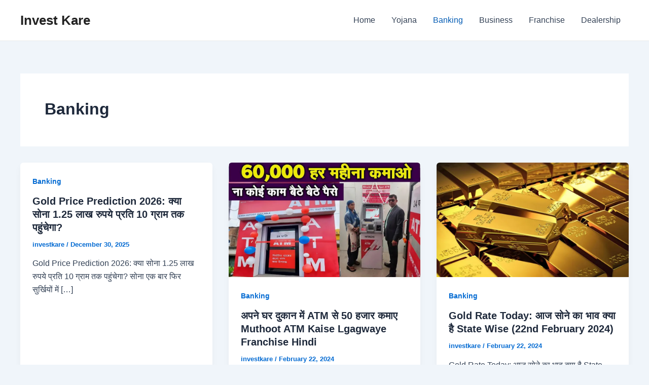

--- FILE ---
content_type: text/html; charset=UTF-8
request_url: https://www.investkare.com/category/banking/
body_size: 10053
content:
<!DOCTYPE html><html lang="en-US"><head><meta charset="UTF-8"><link data-optimized="2" rel="stylesheet" href="https://www.investkare.com/wp-content/litespeed/css/fcf3ebc16936c31cf9fb9aca42d3c703.css?ver=7c259" /><meta name="viewport" content="width=device-width, initial-scale=1"><link rel="profile" href="https://gmpg.org/xfn/11"><meta name='robots' content='index, follow, max-image-preview:large, max-snippet:-1, max-video-preview:-1' /><title>Banking Archives - Invest Kare</title><link rel="canonical" href="https://www.investkare.com/category/banking/" /><link rel="next" href="https://www.investkare.com/category/banking/page/2/" /><meta property="og:locale" content="en_US" /><meta property="og:type" content="article" /><meta property="og:title" content="Banking Archives - Invest Kare" /><meta property="og:url" content="https://www.investkare.com/category/banking/" /><meta property="og:site_name" content="Invest Kare" /><meta name="twitter:card" content="summary_large_image" /> <script type="application/ld+json" class="yoast-schema-graph">{"@context":"https://schema.org","@graph":[{"@type":"CollectionPage","@id":"https://www.investkare.com/category/banking/","url":"https://www.investkare.com/category/banking/","name":"Banking Archives - Invest Kare","isPartOf":{"@id":"https://www.investkare.com/#website"},"breadcrumb":{"@id":"https://www.investkare.com/category/banking/#breadcrumb"},"inLanguage":"en-US"},{"@type":"BreadcrumbList","@id":"https://www.investkare.com/category/banking/#breadcrumb","itemListElement":[{"@type":"ListItem","position":1,"name":"Home","item":"https://www.investkare.com/"},{"@type":"ListItem","position":2,"name":"Banking"}]},{"@type":"WebSite","@id":"https://www.investkare.com/#website","url":"https://www.investkare.com/","name":"Invest Kare","description":"Stocks Loan Insurance Business","potentialAction":[{"@type":"SearchAction","target":{"@type":"EntryPoint","urlTemplate":"https://www.investkare.com/?s={search_term_string}"},"query-input":{"@type":"PropertyValueSpecification","valueRequired":true,"valueName":"search_term_string"}}],"inLanguage":"en-US"}]}</script> <link rel="amphtml" href="https://www.investkare.com/category/banking/amp/" /><meta name="generator" content="AMP for WP 1.1.2"/><link rel='dns-prefetch' href='//www.googletagmanager.com' /><link rel='dns-prefetch' href='//stats.wp.com' /><link rel='dns-prefetch' href='//pagead2.googlesyndication.com' /><link rel="alternate" type="application/rss+xml" title="Invest Kare &raquo; Feed" href="https://www.investkare.com/feed/" /><link rel="alternate" type="application/rss+xml" title="Invest Kare &raquo; Comments Feed" href="https://www.investkare.com/comments/feed/" /><link rel="alternate" type="application/rss+xml" title="Invest Kare &raquo; Banking Category Feed" href="https://www.investkare.com/category/banking/feed/" /><link rel="alternate" type="application/rss+xml" title="Invest Kare &raquo; Stories Feed" href="https://www.investkare.com/web-stories/feed/"> <script src="https://www.investkare.com/wp-includes/js/jquery/jquery.min.js?ver=3.7.1" id="jquery-core-js"></script> 
 <script src="https://www.googletagmanager.com/gtag/js?id=GT-WV8F8J8" id="google_gtagjs-js" defer data-deferred="1"></script> <script id="google_gtagjs-js-after" src="[data-uri]" defer></script> <link rel="https://api.w.org/" href="https://www.investkare.com/wp-json/" /><link rel="alternate" title="JSON" type="application/json" href="https://www.investkare.com/wp-json/wp/v2/categories/107" /><link rel="EditURI" type="application/rsd+xml" title="RSD" href="https://www.investkare.com/xmlrpc.php?rsd" /><meta name="generator" content="WordPress 6.9" /><meta name="generator" content="Site Kit by Google 1.171.0" /> <script src="//pagead2.googlesyndication.com/pagead/js/adsbygoogle.js"></script> <meta name="google-adsense-platform-account" content="ca-host-pub-2644536267352236"><meta name="google-adsense-platform-domain" content="sitekit.withgoogle.com"> <script async src="https://pagead2.googlesyndication.com/pagead/js/adsbygoogle.js?client=ca-pub-9478975327436396&amp;host=ca-host-pub-2644536267352236" crossorigin="anonymous"></script> </head><body itemtype='https://schema.org/Blog' itemscope='itemscope' class="archive category category-banking category-107 wp-theme-astra ast-desktop ast-separate-container ast-two-container ast-no-sidebar astra-4.8.10 ast-inherit-site-logo-transparent ast-hfb-header"><a
class="skip-link screen-reader-text"
href="#content"
title="Skip to content">
Skip to content</a><div
class="hfeed site" id="page"><header
class="site-header header-main-layout-1 ast-primary-menu-enabled ast-logo-title-inline ast-hide-custom-menu-mobile ast-builder-menu-toggle-icon ast-mobile-header-inline" id="masthead" itemtype="https://schema.org/WPHeader" itemscope="itemscope" itemid="#masthead"		><div id="ast-desktop-header" data-toggle-type="dropdown"><div class="ast-main-header-wrap main-header-bar-wrap "><div class="ast-primary-header-bar ast-primary-header main-header-bar site-header-focus-item" data-section="section-primary-header-builder"><div class="site-primary-header-wrap ast-builder-grid-row-container site-header-focus-item ast-container" data-section="section-primary-header-builder"><div class="ast-builder-grid-row ast-builder-grid-row-has-sides ast-builder-grid-row-no-center"><div class="site-header-primary-section-left site-header-section ast-flex site-header-section-left"><div class="ast-builder-layout-element ast-flex site-header-focus-item" data-section="title_tagline"><div
class="site-branding ast-site-identity" itemtype="https://schema.org/Organization" itemscope="itemscope"				><div class="ast-site-title-wrap">
<span class="site-title" itemprop="name">
<a href="https://www.investkare.com/" rel="home" itemprop="url" >
Invest Kare
</a>
</span></div></div></div></div><div class="site-header-primary-section-right site-header-section ast-flex ast-grid-right-section"><div class="ast-builder-menu-1 ast-builder-menu ast-flex ast-builder-menu-1-focus-item ast-builder-layout-element site-header-focus-item" data-section="section-hb-menu-1"><div class="ast-main-header-bar-alignment"><div class="main-header-bar-navigation"><nav class="site-navigation ast-flex-grow-1 navigation-accessibility site-header-focus-item" id="primary-site-navigation-desktop" aria-label="Site Navigation: 1" itemtype="https://schema.org/SiteNavigationElement" itemscope="itemscope"><div class="main-navigation ast-inline-flex"><ul id="ast-hf-menu-1" class="main-header-menu ast-menu-shadow ast-nav-menu ast-flex  submenu-with-border stack-on-mobile"><li id="menu-item-79799" class="menu-item menu-item-type-custom menu-item-object-custom menu-item-home menu-item-79799"><a href="https://www.investkare.com" class="menu-link">Home</a></li><li id="menu-item-79802" class="menu-item menu-item-type-taxonomy menu-item-object-category menu-item-79802"><a href="https://www.investkare.com/category/yojana/" class="menu-link">Yojana</a></li><li id="menu-item-79804" class="menu-item menu-item-type-taxonomy menu-item-object-category current-menu-item menu-item-79804"><a href="https://www.investkare.com/category/banking/" aria-current="page" class="menu-link">Banking</a></li><li id="menu-item-79800" class="menu-item menu-item-type-taxonomy menu-item-object-category menu-item-79800"><a href="https://www.investkare.com/category/business/" class="menu-link">Business</a></li><li id="menu-item-79801" class="menu-item menu-item-type-taxonomy menu-item-object-category menu-item-79801"><a href="https://www.investkare.com/category/franchise/" class="menu-link">Franchise</a></li><li id="menu-item-79803" class="menu-item menu-item-type-taxonomy menu-item-object-category menu-item-79803"><a href="https://www.investkare.com/category/dealership/" class="menu-link">Dealership</a></li></ul></div></nav></div></div></div></div></div></div></div></div></div><div id="ast-mobile-header" class="ast-mobile-header-wrap " data-type="dropdown"><div class="ast-main-header-wrap main-header-bar-wrap" ><div class="ast-primary-header-bar ast-primary-header main-header-bar site-primary-header-wrap site-header-focus-item ast-builder-grid-row-layout-default ast-builder-grid-row-tablet-layout-default ast-builder-grid-row-mobile-layout-default" data-section="section-primary-header-builder"><div class="ast-builder-grid-row ast-builder-grid-row-has-sides ast-builder-grid-row-no-center"><div class="site-header-primary-section-left site-header-section ast-flex site-header-section-left"><div class="ast-builder-layout-element ast-flex site-header-focus-item" data-section="title_tagline"><div
class="site-branding ast-site-identity" itemtype="https://schema.org/Organization" itemscope="itemscope"				><div class="ast-site-title-wrap">
<span class="site-title" itemprop="name">
<a href="https://www.investkare.com/" rel="home" itemprop="url" >
Invest Kare
</a>
</span></div></div></div></div><div class="site-header-primary-section-right site-header-section ast-flex ast-grid-right-section"><div class="ast-builder-layout-element ast-flex site-header-focus-item ast-header-search" data-section="section-header-search"><div class="ast-search-menu-icon slide-search" ><form role="search" method="get" class="search-form" action="https://www.investkare.com/">
<label for="search-field">
<span class="screen-reader-text">Search for:</span>
<input type="search" id="search-field" class="search-field"   placeholder="Search..." value="" name="s" tabindex="-1">
<button class="search-submit ast-search-submit" aria-label="Search Submit">
<span hidden>Search</span>
<i><span class="ast-icon icon-search"><svg xmlns="http://www.w3.org/2000/svg" xmlns:xlink="http://www.w3.org/1999/xlink" version="1.1" x="0px" y="0px" viewBox="-893 477 142 142" enable-background="new -888 480 142 142" xml:space="preserve">
<path d="M-787.4,568.7h-6.3l-2.4-2.4c7.9-8.7,12.6-20.5,12.6-33.1c0-28.4-22.9-51.3-51.3-51.3  c-28.4,0-51.3,22.9-51.3,51.3c0,28.4,22.9,51.3,51.3,51.3c12.6,0,24.4-4.7,33.1-12.6l2.4,2.4v6.3l39.4,39.4l11.8-11.8L-787.4,568.7  L-787.4,568.7z M-834.7,568.7c-19.7,0-35.5-15.8-35.5-35.5c0-19.7,15.8-35.5,35.5-35.5c19.7,0,35.5,15.8,35.5,35.5  C-799.3,553-815,568.7-834.7,568.7L-834.7,568.7z"/>
</svg></span></i>
</button>
</label></form><div class="ast-search-icon">
<a class="slide-search astra-search-icon" aria-label="Search icon link" href="#">
<span class="screen-reader-text">Search</span>
<span class="ast-icon icon-search"><svg xmlns="http://www.w3.org/2000/svg" xmlns:xlink="http://www.w3.org/1999/xlink" version="1.1" x="0px" y="0px" viewBox="-893 477 142 142" enable-background="new -888 480 142 142" xml:space="preserve">
<path d="M-787.4,568.7h-6.3l-2.4-2.4c7.9-8.7,12.6-20.5,12.6-33.1c0-28.4-22.9-51.3-51.3-51.3  c-28.4,0-51.3,22.9-51.3,51.3c0,28.4,22.9,51.3,51.3,51.3c12.6,0,24.4-4.7,33.1-12.6l2.4,2.4v6.3l39.4,39.4l11.8-11.8L-787.4,568.7  L-787.4,568.7z M-834.7,568.7c-19.7,0-35.5-15.8-35.5-35.5c0-19.7,15.8-35.5,35.5-35.5c19.7,0,35.5,15.8,35.5,35.5  C-799.3,553-815,568.7-834.7,568.7L-834.7,568.7z"/>
</svg></span>				</a></div></div></div><div class="ast-builder-layout-element ast-flex site-header-focus-item" data-section="section-header-mobile-trigger"><div class="ast-button-wrap">
<button type="button" class="menu-toggle main-header-menu-toggle ast-mobile-menu-trigger-minimal"   aria-expanded="false">
<span class="screen-reader-text">Main Menu</span>
<span class="mobile-menu-toggle-icon">
<span aria-hidden="true" class="ahfb-svg-iconset ast-inline-flex svg-baseline"><svg class='ast-mobile-svg ast-menu-svg' fill='currentColor' version='1.1' xmlns='http://www.w3.org/2000/svg' width='24' height='24' viewBox='0 0 24 24'><path d='M3 13h18c0.552 0 1-0.448 1-1s-0.448-1-1-1h-18c-0.552 0-1 0.448-1 1s0.448 1 1 1zM3 7h18c0.552 0 1-0.448 1-1s-0.448-1-1-1h-18c-0.552 0-1 0.448-1 1s0.448 1 1 1zM3 19h18c0.552 0 1-0.448 1-1s-0.448-1-1-1h-18c-0.552 0-1 0.448-1 1s0.448 1 1 1z'></path></svg></span><span aria-hidden="true" class="ahfb-svg-iconset ast-inline-flex svg-baseline"><svg class='ast-mobile-svg ast-close-svg' fill='currentColor' version='1.1' xmlns='http://www.w3.org/2000/svg' width='24' height='24' viewBox='0 0 24 24'><path d='M5.293 6.707l5.293 5.293-5.293 5.293c-0.391 0.391-0.391 1.024 0 1.414s1.024 0.391 1.414 0l5.293-5.293 5.293 5.293c0.391 0.391 1.024 0.391 1.414 0s0.391-1.024 0-1.414l-5.293-5.293 5.293-5.293c0.391-0.391 0.391-1.024 0-1.414s-1.024-0.391-1.414 0l-5.293 5.293-5.293-5.293c-0.391-0.391-1.024-0.391-1.414 0s-0.391 1.024 0 1.414z'></path></svg></span>					</span>
</button></div></div></div></div></div></div><div class="ast-mobile-header-content content-align-flex-start "><div class="ast-builder-menu-mobile ast-builder-menu ast-builder-menu-mobile-focus-item ast-builder-layout-element site-header-focus-item" data-section="section-header-mobile-menu"><div class="ast-main-header-bar-alignment"><div class="main-header-bar-navigation"><nav class="site-navigation ast-flex-grow-1 navigation-accessibility site-header-focus-item" id="ast-mobile-site-navigation" aria-label="Site Navigation: 1" itemtype="https://schema.org/SiteNavigationElement" itemscope="itemscope"><div class="main-navigation"><ul id="ast-hf-mobile-menu" class="main-header-menu ast-nav-menu ast-flex  submenu-with-border astra-menu-animation-fade  stack-on-mobile"><li class="menu-item menu-item-type-custom menu-item-object-custom menu-item-home menu-item-79799"><a href="https://www.investkare.com" class="menu-link">Home</a></li><li class="menu-item menu-item-type-taxonomy menu-item-object-category menu-item-79802"><a href="https://www.investkare.com/category/yojana/" class="menu-link">Yojana</a></li><li class="menu-item menu-item-type-taxonomy menu-item-object-category current-menu-item menu-item-79804"><a href="https://www.investkare.com/category/banking/" aria-current="page" class="menu-link">Banking</a></li><li class="menu-item menu-item-type-taxonomy menu-item-object-category menu-item-79800"><a href="https://www.investkare.com/category/business/" class="menu-link">Business</a></li><li class="menu-item menu-item-type-taxonomy menu-item-object-category menu-item-79801"><a href="https://www.investkare.com/category/franchise/" class="menu-link">Franchise</a></li><li class="menu-item menu-item-type-taxonomy menu-item-object-category menu-item-79803"><a href="https://www.investkare.com/category/dealership/" class="menu-link">Dealership</a></li></ul></div></nav></div></div></div></div></div></header><div id="content" class="site-content"><div class="ast-container"><div id="primary" class="content-area primary ast-grid-3 ast-blog-layout-4-grid"><section class="ast-archive-description"><h1 class="page-title ast-archive-title">Banking</h1></section><main id="main" class="site-main"><div class="ast-row"><article
class="post-87639 post type-post status-publish format-standard hentry category-banking tag-gold-etf-investment tag-gold-investment-2026 tag-gold-market-news-hindi tag-gold-price-2026-india tag-gold-price-future-india tag-gold-price-prediction-2026 tag-gold-rate-forecast-india tag-gold-vs-inflation tag-safe-haven-asset-gold tag-sone-ka-bhav-2026 ast-grid-common-col ast-full-width ast-article-post remove-featured-img-padding" id="post-87639" itemtype="https://schema.org/CreativeWork" itemscope="itemscope"><div class="ast-post-format- ast-no-thumb blog-layout-4 ast-article-inner"><div class="post-content ast-grid-common-col" ><div class="ast-blog-featured-section post-thumb ast-blog-single-element"></div><span class="ast-blog-single-element ast-taxonomy-container cat-links default"><a href="https://www.investkare.com/category/banking/" rel="category tag">Banking</a></span><h2 class="entry-title ast-blog-single-element" itemprop="headline"><a href="https://www.investkare.com/gold-price-prediction-2026/" rel="bookmark">Gold Price Prediction 2026: क्या सोना 1.25 लाख रुपये प्रति 10 ग्राम तक पहुंचेगा?</a></h2><header class="entry-header ast-blog-single-element ast-blog-meta-container"><div class="entry-meta"><span class="posted-by vcard author" itemtype="https://schema.org/Person" itemscope="itemscope" itemprop="author">			<a title="View all posts by investkare"
href="https://www.investkare.com/author/investkare/" rel="author"
class="url fn n" itemprop="url"				>
<span
class="author-name" itemprop="name"				>
investkare			</span>
</a>
</span>/ <span class="posted-on"><span class="published" itemprop="datePublished"> December 30, 2025 </span></span></div></header><div class="ast-excerpt-container ast-blog-single-element"><p>Gold Price Prediction 2026: क्या सोना 1.25 लाख रुपये प्रति 10 ग्राम तक पहुंचेगा? सोना एक बार फिर सुर्खियों में [&hellip;]</p></div><div class="entry-content clear"
itemprop="text"		></div></div></div></article><article
class="post-62603 post type-post status-publish format-standard has-post-thumbnail hentry category-banking tag-franchisebusiness2022 tag-14588 tag-atm-kaise-lagwaye-app tag-atm-kaise-lagwaye-contact-number tag-atm-kaise-lagwaye-online tag-muthoot-atm-application-status tag-muthoot-atm-check-status tag-muthoot-atm-franchise-commission tag-muthoot-atm-franchise-hindi-2022 tag-muthoot-atm-lagwana-hai tag-muthoot-atm-near-me tag-tata-indicash-atm tag-3999 ast-grid-common-col ast-full-width ast-article-post remove-featured-img-padding" id="post-62603" itemtype="https://schema.org/CreativeWork" itemscope="itemscope"><div class="ast-post-format- blog-layout-4 ast-article-inner"><div class="post-content ast-grid-common-col" ><div class="ast-blog-featured-section post-thumb ast-blog-single-element"><div class="post-thumb-img-content post-thumb"><a href="https://www.investkare.com/muthoot-atm-franchise-hindi/" ><img width="920" height="550" src="https://www.investkare.com/wp-content/uploads/2021/01/atm-min.webp" class="attachment-large size-large wp-post-image" alt="" itemprop="image" decoding="async" fetchpriority="high" srcset="https://www.investkare.com/wp-content/uploads/2021/01/atm-min.webp 920w, https://www.investkare.com/wp-content/uploads/2021/01/atm-min-768x459.webp 768w" sizes="(max-width: 920px) 100vw, 920px" /></a></div></div><span class="ast-blog-single-element ast-taxonomy-container cat-links default"><a href="https://www.investkare.com/category/banking/" rel="category tag">Banking</a></span><h2 class="entry-title ast-blog-single-element" itemprop="headline"><a href="https://www.investkare.com/muthoot-atm-franchise-hindi/" rel="bookmark">अपने घर दुकान में ATM से 50 हजार कमाए Muthoot ATM Kaise Lgagwaye Franchise Hindi</a></h2><header class="entry-header ast-blog-single-element ast-blog-meta-container"><div class="entry-meta"><span class="posted-by vcard author" itemtype="https://schema.org/Person" itemscope="itemscope" itemprop="author">			<a title="View all posts by investkare"
href="https://www.investkare.com/author/investkare/" rel="author"
class="url fn n" itemprop="url"				>
<span
class="author-name" itemprop="name"				>
investkare			</span>
</a>
</span>/ <span class="posted-on"><span class="published" itemprop="datePublished"> February 22, 2024 </span></span></div></header><div class="ast-excerpt-container ast-blog-single-element"><p>अपने घर दुकान में ATM से 50 हजार कमाए Muthoot ATM Kaise Lgagwaye Franchise Hindi ATM Machine Kaise Lgawaye :-</p></div><div class="entry-content clear"
itemprop="text"		></div></div></div></article><article
class="post-85514 post type-post status-publish format-standard has-post-thumbnail hentry category-banking tag-916-one-gram-gold-rates tag-ap-gold-rates-today tag-gold-price-gold-rates tag-gold-rates tag-gold-rates-2024 tag-gold-rates-hyderabad tag-gold-rates-india tag-gold-rates-latest tag-gold-rates-today tag-gold-rates-updates-today tag-gold-update-india tag-india-gold-rate-today tag-india-gold-rates tag-india-gold-today tag-indian-gold-rates-today tag-pure-gold-rates tag-silver-rates-today tag-today-gold-rate-in-india tag-today-gold-rates tag-today-gold-rates-30-11-23 tag-today-gold-rates-in-telugu tag-today-silver-rates ast-grid-common-col ast-full-width ast-article-post remove-featured-img-padding" id="post-85514" itemtype="https://schema.org/CreativeWork" itemscope="itemscope"><div class="ast-post-format- blog-layout-4 ast-article-inner"><div class="post-content ast-grid-common-col" ><div class="ast-blog-featured-section post-thumb ast-blog-single-element"><div class="post-thumb-img-content post-thumb"><a href="https://www.investkare.com/gold-rate-today-india-4/" ><img width="920" height="550" src="https://www.investkare.com/wp-content/uploads/2023/07/GOLD-min.webp" class="attachment-large size-large wp-post-image" alt="" itemprop="image" decoding="async" srcset="https://www.investkare.com/wp-content/uploads/2023/07/GOLD-min.webp 920w, https://www.investkare.com/wp-content/uploads/2023/07/GOLD-min-768x459.webp 768w" sizes="(max-width: 920px) 100vw, 920px" /></a></div></div><span class="ast-blog-single-element ast-taxonomy-container cat-links default"><a href="https://www.investkare.com/category/banking/" rel="category tag">Banking</a></span><h2 class="entry-title ast-blog-single-element" itemprop="headline"><a href="https://www.investkare.com/gold-rate-today-india-4/" rel="bookmark">Gold Rate Today: आज सोने का भाव क्या है State Wise (22nd February 2024)</a></h2><header class="entry-header ast-blog-single-element ast-blog-meta-container"><div class="entry-meta"><span class="posted-by vcard author" itemtype="https://schema.org/Person" itemscope="itemscope" itemprop="author">			<a title="View all posts by investkare"
href="https://www.investkare.com/author/investkare/" rel="author"
class="url fn n" itemprop="url"				>
<span
class="author-name" itemprop="name"				>
investkare			</span>
</a>
</span>/ <span class="posted-on"><span class="published" itemprop="datePublished"> February 22, 2024 </span></span></div></header><div class="ast-excerpt-container ast-blog-single-element"><p>Gold Rate Today: आज सोने का भाव क्या है State Wise (22st February 2024) | Gold Rate Today India सोना चांदी</p></div><div class="entry-content clear"
itemprop="text"		></div></div></div></article><article
class="post-77560 post type-post status-publish format-standard has-post-thumbnail hentry category-banking tag-1-gram-gold-rate-today tag-162 tag-14588 tag-24ct-gold-price-today tag-24k-gold-price-in-india tag-8-gram-gold-rate-today tag-916-gold-rate-today tag-gold-price-in-india-22k tag-today-gold-rate-22-carat ast-grid-common-col ast-full-width ast-article-post remove-featured-img-padding" id="post-77560" itemtype="https://schema.org/CreativeWork" itemscope="itemscope"><div class="ast-post-format- blog-layout-4 ast-article-inner"><div class="post-content ast-grid-common-col" ><div class="ast-blog-featured-section post-thumb ast-blog-single-element"><div class="post-thumb-img-content post-thumb"><a href="https://www.investkare.com/gold-rate-today-india/" ><img width="920" height="550" src="https://www.investkare.com/wp-content/uploads/2023/07/GOLD-min.webp" class="attachment-large size-large wp-post-image" alt="" itemprop="image" decoding="async" srcset="https://www.investkare.com/wp-content/uploads/2023/07/GOLD-min.webp 920w, https://www.investkare.com/wp-content/uploads/2023/07/GOLD-min-768x459.webp 768w" sizes="(max-width: 920px) 100vw, 920px" /></a></div></div><span class="ast-blog-single-element ast-taxonomy-container cat-links default"><a href="https://www.investkare.com/category/banking/" rel="category tag">Banking</a></span><h2 class="entry-title ast-blog-single-element" itemprop="headline"><a href="https://www.investkare.com/gold-rate-today-india/" rel="bookmark">Gold Rate Today: आज सोने का भाव क्या है State Wise (21st February 2024)</a></h2><header class="entry-header ast-blog-single-element ast-blog-meta-container"><div class="entry-meta"><span class="posted-by vcard author" itemtype="https://schema.org/Person" itemscope="itemscope" itemprop="author">			<a title="View all posts by investkare"
href="https://www.investkare.com/author/investkare/" rel="author"
class="url fn n" itemprop="url"				>
<span
class="author-name" itemprop="name"				>
investkare			</span>
</a>
</span>/ <span class="posted-on"><span class="published" itemprop="datePublished"> February 21, 2024 </span></span></div></header><div class="ast-excerpt-container ast-blog-single-element"><p>Gold Rate Today: आज सोने का भाव क्या है? ( 1 जुलाई 2023 ) Gold Rate Today India सोना चांदी का</p></div><div class="entry-content clear"
itemprop="text"		></div></div></div></article><article
class="post-77545 post type-post status-publish format-standard has-post-thumbnail hentry category-banking tag-15842 tag-form-16-kaise-bhare tag-how-to-file-itr-online tag-how-to-fill-income-tax-return-form-online tag-how-to-fill-itr-online tag-income-tax-return-kaise-bhare tag-itr-1-kaise-bhare tag-itr-kaise-bhare tag-itr-kaise-bhare-in-hindi tag-itr-online-kaise-bhare tag-itr-online-kaise-file-kare tag-mobile-se-itr-kaise-bhare tag-mobile-se-online-itr-kaise-bhare ast-grid-common-col ast-full-width ast-article-post remove-featured-img-padding" id="post-77545" itemtype="https://schema.org/CreativeWork" itemscope="itemscope"><div class="ast-post-format- blog-layout-4 ast-article-inner"><div class="post-content ast-grid-common-col" ><div class="ast-blog-featured-section post-thumb ast-blog-single-element"><div class="post-thumb-img-content post-thumb"><a href="https://www.investkare.com/itr-kaise-bhare-online/" ><img width="920" height="550" src="https://www.investkare.com/wp-content/uploads/2023/06/itr-min.webp" class="attachment-large size-large wp-post-image" alt="" itemprop="image" decoding="async" loading="lazy" srcset="https://www.investkare.com/wp-content/uploads/2023/06/itr-min.webp 920w, https://www.investkare.com/wp-content/uploads/2023/06/itr-min-768x459.webp 768w" sizes="auto, (max-width: 920px) 100vw, 920px" /></a></div></div><span class="ast-blog-single-element ast-taxonomy-container cat-links default"><a href="https://www.investkare.com/category/banking/" rel="category tag">Banking</a></span><h2 class="entry-title ast-blog-single-element" itemprop="headline"><a href="https://www.investkare.com/itr-kaise-bhare-online/" rel="bookmark">[2025] मोबाइल से आईटीआर कैसे भरे Mobile Se ITR Kaise Bhare Online 2024 ITR filing</a></h2><header class="entry-header ast-blog-single-element ast-blog-meta-container"><div class="entry-meta"><span class="posted-by vcard author" itemtype="https://schema.org/Person" itemscope="itemscope" itemprop="author">			<a title="View all posts by investkare"
href="https://www.investkare.com/author/investkare/" rel="author"
class="url fn n" itemprop="url"				>
<span
class="author-name" itemprop="name"				>
investkare			</span>
</a>
</span>/ <span class="posted-on"><span class="published" itemprop="datePublished"> February 7, 2024 </span></span></div></header><div class="ast-excerpt-container ast-blog-single-element"><p>[2024] मोबाइल से आईटीआर कैसे भरे Mobile Se ITR Kaise Bhare Online 2024 | ITR filing ITR filing Mobile Se</p></div><div class="entry-content clear"
itemprop="text"		></div></div></div></article><article
class="post-62284 post type-post status-publish format-standard has-post-thumbnail hentry category-banking tag-hdfc-bank-rent-your-property tag-rent-your-property-to-axis-bank tag-rent-your-property-to-bandhan-bank tag-rent-your-property-to-bank-in-india tag-rent-your-property-to-icici-bank tag-rent-your-property-to-sbi-atm tag-rent-your-property-to-sbi-bank-atm tag-sbi-bank-rent-agreement tag-3633 ast-grid-common-col ast-full-width ast-article-post remove-featured-img-padding" id="post-62284" itemtype="https://schema.org/CreativeWork" itemscope="itemscope"><div class="ast-post-format- blog-layout-4 ast-article-inner"><div class="post-content ast-grid-common-col" ><div class="ast-blog-featured-section post-thumb ast-blog-single-element"><div class="post-thumb-img-content post-thumb"><a href="https://www.investkare.com/rent-your-property-sbi-bank-hindi/" ><img width="920" height="550" src="https://www.investkare.com/wp-content/uploads/2020/12/SBI-min.webp" class="attachment-large size-large wp-post-image" alt="" itemprop="image" decoding="async" loading="lazy" srcset="https://www.investkare.com/wp-content/uploads/2020/12/SBI-min.webp 920w, https://www.investkare.com/wp-content/uploads/2020/12/SBI-min-768x459.webp 768w" sizes="auto, (max-width: 920px) 100vw, 920px" /></a></div></div><span class="ast-blog-single-element ast-taxonomy-container cat-links default"><a href="https://www.investkare.com/category/banking/" rel="category tag">Banking</a></span><h2 class="entry-title ast-blog-single-element" itemprop="headline"><a href="https://www.investkare.com/rent-your-property-sbi-bank-hindi/" rel="bookmark">[2024] एसबीआई बैंक को बिल्डिंग किराये पर दे लाखो का किराया मिलेगा SBI Bank ko Building Kiraye Pr Kaise De</a></h2><header class="entry-header ast-blog-single-element ast-blog-meta-container"><div class="entry-meta"><span class="posted-by vcard author" itemtype="https://schema.org/Person" itemscope="itemscope" itemprop="author">			<a title="View all posts by investkare"
href="https://www.investkare.com/author/investkare/" rel="author"
class="url fn n" itemprop="url"				>
<span
class="author-name" itemprop="name"				>
investkare			</span>
</a>
</span>/ <span class="posted-on"><span class="published" itemprop="datePublished"> February 6, 2024 </span></span></div></header><div class="ast-excerpt-container ast-blog-single-element"><p>एसबीआई बैंक को जमीन किराये पर कैसे दे Rent Your Property To SBI Bank Rent Your Property To SBI Bank</p></div><div class="entry-content clear"
itemprop="text"		></div></div></div></article><article
class="post-56993 post type-post status-publish format-standard has-post-thumbnail hentry category-banking tag-banking tag-internet-banking ast-grid-common-col ast-full-width ast-article-post remove-featured-img-padding" id="post-56993" itemtype="https://schema.org/CreativeWork" itemscope="itemscope"><div class="ast-post-format- blog-layout-4 ast-article-inner"><div class="post-content ast-grid-common-col" ><div class="ast-blog-featured-section post-thumb ast-blog-single-element"><div class="post-thumb-img-content post-thumb"><a href="https://www.investkare.com/pnb-net-banking-mobile-banking-details-in-hindi/" ><img width="920" height="550" src="https://www.investkare.com/wp-content/uploads/2019/11/net-banking-min.webp" class="attachment-large size-large wp-post-image" alt="" itemprop="image" decoding="async" loading="lazy" srcset="https://www.investkare.com/wp-content/uploads/2019/11/net-banking-min.webp 920w, https://www.investkare.com/wp-content/uploads/2019/11/net-banking-min-768x459.webp 768w" sizes="auto, (max-width: 920px) 100vw, 920px" /></a></div></div><span class="ast-blog-single-element ast-taxonomy-container cat-links default"><a href="https://www.investkare.com/category/banking/" rel="category tag">Banking</a></span><h2 class="entry-title ast-blog-single-element" itemprop="headline"><a href="https://www.investkare.com/pnb-net-banking-mobile-banking-details-in-hindi/" rel="bookmark">Punjab National Bank Net Banking ऑनलाइन रजिस्ट्रेशन कैसे करे</a></h2><header class="entry-header ast-blog-single-element ast-blog-meta-container"><div class="entry-meta"><span class="posted-by vcard author" itemtype="https://schema.org/Person" itemscope="itemscope" itemprop="author">			<a title="View all posts by investkare"
href="https://www.investkare.com/author/investkare/" rel="author"
class="url fn n" itemprop="url"				>
<span
class="author-name" itemprop="name"				>
investkare			</span>
</a>
</span>/ <span class="posted-on"><span class="published" itemprop="datePublished"> February 4, 2024 </span></span></div></header><div class="ast-excerpt-container ast-blog-single-element"><p>PNB Net Banking  Hindi ऑनलाइन रजिस्ट्रेशन कैसे करे Pnb Net Banking Hindi  PNB (Punjab National Bank ) भी एक बहुत</p></div><div class="entry-content clear"
itemprop="text"		></div></div></div></article><article
class="post-62945 post type-post status-publish format-standard has-post-thumbnail hentry category-banking tag-businessideashindi tag-franchisebusiness2022 tag-newbusiness2021 tag-newyojana2021 tag-how-to-apply-for-sbi-kisan-credit-card tag-intrest-rate-of-sbi-kcc tag-intrest-rate-of-sbi-kisan-credit-card tag-kcc-apply-online-in-hindi-2022 tag-kcc-kaise-banwaye tag-sbi-kisan-credit-card-loan tag-sbi---- ast-grid-common-col ast-full-width ast-article-post remove-featured-img-padding" id="post-62945" itemtype="https://schema.org/CreativeWork" itemscope="itemscope"><div class="ast-post-format- blog-layout-4 ast-article-inner"><div class="post-content ast-grid-common-col" ><div class="ast-blog-featured-section post-thumb ast-blog-single-element"><div class="post-thumb-img-content post-thumb"><a href="https://www.investkare.com/sbi-kcc-loan-hindi/" ><img width="920" height="550" src="https://www.investkare.com/wp-content/uploads/2021/01/kisan-card.webp" class="attachment-large size-large wp-post-image" alt="" itemprop="image" decoding="async" loading="lazy" srcset="https://www.investkare.com/wp-content/uploads/2021/01/kisan-card.webp 920w, https://www.investkare.com/wp-content/uploads/2021/01/kisan-card-768x459.webp 768w" sizes="auto, (max-width: 920px) 100vw, 920px" /></a></div></div><span class="ast-blog-single-element ast-taxonomy-container cat-links default"><a href="https://www.investkare.com/category/banking/" rel="category tag">Banking</a></span><h2 class="entry-title ast-blog-single-element" itemprop="headline"><a href="https://www.investkare.com/sbi-kcc-loan-hindi/" rel="bookmark">एसबीआई किसान क्रेडिट कार्ड कैसे ले SBI KCC Loan Details In Hindi</a></h2><header class="entry-header ast-blog-single-element ast-blog-meta-container"><div class="entry-meta"><span class="posted-by vcard author" itemtype="https://schema.org/Person" itemscope="itemscope" itemprop="author">			<a title="View all posts by investkare"
href="https://www.investkare.com/author/investkare/" rel="author"
class="url fn n" itemprop="url"				>
<span
class="author-name" itemprop="name"				>
investkare			</span>
</a>
</span>/ <span class="posted-on"><span class="published" itemprop="datePublished"> February 1, 2024 </span></span></div></header><div class="ast-excerpt-container ast-blog-single-element"><p>एसबीआई किसान क्रेडिट कार्ड कैसे ले SBI KCC Loan Details In Hindi SBI KCC Loan Details In Hindi :- SBI</p></div><div class="entry-content clear"
itemprop="text"		></div></div></div></article><article
class="post-84924 post type-post status-publish format-standard has-post-thumbnail hentry category-banking tag-loan-facility-in-post-office tag-loan-from-post-office tag-loan-in-post-office tag-post-office tag-post-office-bank-se-loan-kaise-le tag-post-office-home-loan tag-post-office-loan tag-post-office-loan-facility tag-post-office-loan-interest-rates tag-post-office-loan-kaise-le tag-post-office-loan-scheme tag-post-office-me-loan-kaise-le tag-post-office-rd tag-post-office-rd-loan tag-post-office-rd-plan-2022 tag-post-office-scheme tag-post-office-se-loan-kaise-len tag-post-office-se-loan-kaise-milega tag-rd-loan-in-post-office ast-grid-common-col ast-full-width ast-article-post remove-featured-img-padding" id="post-84924" itemtype="https://schema.org/CreativeWork" itemscope="itemscope"><div class="ast-post-format- blog-layout-4 ast-article-inner"><div class="post-content ast-grid-common-col" ><div class="ast-blog-featured-section post-thumb ast-blog-single-element"><div class="post-thumb-img-content post-thumb"><a href="https://www.investkare.com/post-office-loan/" ><img width="920" height="550" src="https://www.investkare.com/wp-content/uploads/2024/01/loan-kaise-le-min-1.webp" class="attachment-large size-large wp-post-image" alt="" itemprop="image" decoding="async" loading="lazy" srcset="https://www.investkare.com/wp-content/uploads/2024/01/loan-kaise-le-min-1.webp 920w, https://www.investkare.com/wp-content/uploads/2024/01/loan-kaise-le-min-1-768x459.webp 768w" sizes="auto, (max-width: 920px) 100vw, 920px" /></a></div></div><span class="ast-blog-single-element ast-taxonomy-container cat-links default"><a href="https://www.investkare.com/category/banking/" rel="category tag">Banking</a></span><h2 class="entry-title ast-blog-single-element" itemprop="headline"><a href="https://www.investkare.com/post-office-loan/" rel="bookmark">पोस्ट ऑफिस से लोन कैसे ले – ब्याज दर, पात्रता व प्रक्रिया [Post Office Loan]</a></h2><header class="entry-header ast-blog-single-element ast-blog-meta-container"><div class="entry-meta"><span class="posted-by vcard author" itemtype="https://schema.org/Person" itemscope="itemscope" itemprop="author">			<a title="View all posts by investkare"
href="https://www.investkare.com/author/investkare/" rel="author"
class="url fn n" itemprop="url"				>
<span
class="author-name" itemprop="name"				>
investkare			</span>
</a>
</span>/ <span class="posted-on"><span class="published" itemprop="datePublished"> January 4, 2024 </span></span></div></header><div class="ast-excerpt-container ast-blog-single-element"><p>पोस्ट ऑफिस से लोन कैसे ले – ब्याज दर, पात्रता व प्रक्रिया [Post Office Loan] पोस्ट ऑफिस डिपार्टमेंट द्वारा बहुत</p></div><div class="entry-content clear"
itemprop="text"		></div></div></div></article><article
class="post-84907 post type-post status-publish format-standard has-post-thumbnail hentry category-banking tag-10th-ki-marksheet-par-loan-kaise-le tag-10th-pass-marksheet-loan tag-how-to-apply-marksheet-loan tag-how-to-get-marksheet-loan tag-iti-marksheet-par-loan tag-kaise-le-apne-marksheet-par-loan tag-loan-10th-class-marksheet tag-marksheet-loan tag-marksheet-loan-2022 tag-marksheet-loan-india tag-marksheet-loan-kaise-le tag-marksheet-loan-kaise-milta-hai tag-marksheet-loan-lena-hai tag-marksheet-par-loan-kaise-le tag-marksheet-pe-loan-kaise-le tag-marksheet-se-loan-kaise-le tag-what-is-marksheet-loan ast-grid-common-col ast-full-width ast-article-post remove-featured-img-padding" id="post-84907" itemtype="https://schema.org/CreativeWork" itemscope="itemscope"><div class="ast-post-format- blog-layout-4 ast-article-inner"><div class="post-content ast-grid-common-col" ><div class="ast-blog-featured-section post-thumb ast-blog-single-element"><div class="post-thumb-img-content post-thumb"><a href="https://www.investkare.com/marksheet-loan-kaise-le/" ><img width="920" height="550" src="https://www.investkare.com/wp-content/uploads/2023/12/Marksheet-Pe-Loan-Kaise-Le-min-1.webp" class="attachment-large size-large wp-post-image" alt="" itemprop="image" decoding="async" loading="lazy" srcset="https://www.investkare.com/wp-content/uploads/2023/12/Marksheet-Pe-Loan-Kaise-Le-min-1.webp 920w, https://www.investkare.com/wp-content/uploads/2023/12/Marksheet-Pe-Loan-Kaise-Le-min-1-768x459.webp 768w" sizes="auto, (max-width: 920px) 100vw, 920px" /></a></div></div><span class="ast-blog-single-element ast-taxonomy-container cat-links default"><a href="https://www.investkare.com/category/banking/" rel="category tag">Banking</a></span><h2 class="entry-title ast-blog-single-element" itemprop="headline"><a href="https://www.investkare.com/marksheet-loan-kaise-le/" rel="bookmark">12th और 10th की मार्कशीट पर लोन कैसे मिलता है? Marksheet Pe Loan Kaise Le</a></h2><header class="entry-header ast-blog-single-element ast-blog-meta-container"><div class="entry-meta"><span class="posted-by vcard author" itemtype="https://schema.org/Person" itemscope="itemscope" itemprop="author">			<a title="View all posts by investkare"
href="https://www.investkare.com/author/investkare/" rel="author"
class="url fn n" itemprop="url"				>
<span
class="author-name" itemprop="name"				>
investkare			</span>
</a>
</span>/ <span class="posted-on"><span class="published" itemprop="datePublished"> December 31, 2023 </span></span></div></header><div class="ast-excerpt-container ast-blog-single-element"><p>12th और 10th की मार्कशीट पर लोन कैसे मिलता है? Marksheet Pe Loan Kaise Le Marksheet Loan Kaise Le :-</p></div><div class="entry-content clear"
itemprop="text"		></div></div></div></article></div></main><div class='ast-pagination'><nav class="navigation pagination" aria-label="Post pagination">
<span class="screen-reader-text">Post pagination</span><div class="nav-links"><span aria-current="page" class="page-numbers current">1</span>
<a class="page-numbers" href="https://www.investkare.com/category/banking/page/2/">2</a>
<span class="page-numbers dots">&hellip;</span>
<a class="page-numbers" href="https://www.investkare.com/category/banking/page/17/">17</a>
<a class="next page-numbers" href="https://www.investkare.com/category/banking/page/2/">Next <span class="ast-right-arrow">&rarr;</span></a></div></nav></div></div></div></div><footer
class="site-footer" id="colophon" itemtype="https://schema.org/WPFooter" itemscope="itemscope" itemid="#colophon"><div class="site-above-footer-wrap ast-builder-grid-row-container site-footer-focus-item ast-builder-grid-row-2-equal ast-builder-grid-row-tablet-2-equal ast-builder-grid-row-mobile-full ast-footer-row-stack ast-footer-row-tablet-stack ast-footer-row-mobile-stack" data-section="section-above-footer-builder"><div class="ast-builder-grid-row-container-inner"><div class="ast-builder-footer-grid-columns site-above-footer-inner-wrap ast-builder-grid-row"><div class="site-footer-above-section-1 site-footer-section site-footer-section-1"><aside
class="footer-widget-area widget-area site-footer-focus-item footer-widget-area-inner" data-section="sidebar-widgets-footer-widget-1" aria-label="Footer Widget 1"				><section id="categories-4" class="widget widget_categories"><h2 class="widget-title">Categories</h2><nav aria-label="Categories"><ul><li class="cat-item cat-item-5080"><a href="https://www.investkare.com/category/agriculture/">Agriculture</a></li><li class="cat-item cat-item-107 current-cat"><a aria-current="page" href="https://www.investkare.com/category/banking/">Banking</a></li><li class="cat-item cat-item-163"><a href="https://www.investkare.com/category/business/">Business</a></li><li class="cat-item cat-item-9579"><a href="https://www.investkare.com/category/career/">career</a></li><li class="cat-item cat-item-12542"><a href="https://www.investkare.com/category/company/">Company</a></li><li class="cat-item cat-item-503"><a href="https://www.investkare.com/category/credit-card/">Credit Card</a></li><li class="cat-item cat-item-795"><a href="https://www.investkare.com/category/dealership/">Dealership</a></li><li class="cat-item cat-item-5"><a href="https://www.investkare.com/category/earn-money/">Earn Money</a></li><li class="cat-item cat-item-15917"><a href="https://www.investkare.com/category/education/">Education</a></li><li class="cat-item cat-item-180"><a href="https://www.investkare.com/category/fixed-deposit/">Fixed Deposit</a></li><li class="cat-item cat-item-780"><a href="https://www.investkare.com/category/franchise/">Franchise</a></li><li class="cat-item cat-item-50"><a href="https://www.investkare.com/category/insurance/">Insurance</a></li><li class="cat-item cat-item-78"><a href="https://www.investkare.com/category/investment/">Investment</a></li><li class="cat-item cat-item-774"><a href="https://www.investkare.com/category/latest-news/">Latest News</a></li><li class="cat-item cat-item-194"><a href="https://www.investkare.com/category/loan/">Loan</a></li><li class="cat-item cat-item-137"><a href="https://www.investkare.com/category/schemes/">Schemes</a></li><li class="cat-item cat-item-330"><a href="https://www.investkare.com/category/share-market/">Share Market</a></li><li class="cat-item cat-item-14994"><a href="https://www.investkare.com/category/tech/">Tech</a></li><li class="cat-item cat-item-1"><a href="https://www.investkare.com/category/uncategorized/">Uncategorized</a></li><li class="cat-item cat-item-812"><a href="https://www.investkare.com/category/wholesale-business/">Wholesale Business</a></li><li class="cat-item cat-item-101"><a href="https://www.investkare.com/category/yojana/">Yojana</a></li></ul></nav></section></aside></div><div class="site-footer-above-section-2 site-footer-section site-footer-section-2"><aside
class="footer-widget-area widget-area site-footer-focus-item footer-widget-area-inner" data-section="sidebar-widgets-footer-widget-2" aria-label="Footer Widget 2"		><section id="recent-posts-4" class="widget widget_recent_entries"><h2 class="widget-title">Recent Posts</h2><nav aria-label="Recent Posts"><ul><li>
<a href="https://www.investkare.com/best-stock-to-buy-2026/">2026 Best Stocks to Buy | High Conviction Stocks India 2026 | Hindi</a></li><li>
<a href="https://www.investkare.com/new-rules-2026-india/">1 जनवरी 2026 से नए नियम | सैलरी, किसान, बैंक, PAN, LPG अपडेट</a></li><li>
<a href="https://www.investkare.com/haryana-police-vacancy-2026/">Haryana Police Constable Recruitment 2026 Online Apply</a></li><li>
<a href="https://www.investkare.com/gold-silver-investment/">Gold &#038; Silver Investment 2026: कितना Gold, कितना Silver? Best Strategy &#038; Returns</a></li><li>
<a href="https://www.investkare.com/unique-channel-idea-2026/">Unique Channel Idea 2026 | छप्परफाड़ Views &#038; Earning Best Affiliate Channel Idea</a></li></ul></nav></section></aside></div></div></div></div><div class="site-below-footer-wrap ast-builder-grid-row-container site-footer-focus-item ast-builder-grid-row-full ast-builder-grid-row-tablet-full ast-builder-grid-row-mobile-full ast-footer-row-stack ast-footer-row-tablet-stack ast-footer-row-mobile-stack" data-section="section-below-footer-builder"><div class="ast-builder-grid-row-container-inner"><div class="ast-builder-footer-grid-columns site-below-footer-inner-wrap ast-builder-grid-row"><div class="site-footer-below-section-1 site-footer-section site-footer-section-1"><div class="ast-builder-layout-element ast-flex site-footer-focus-item ast-footer-copyright" data-section="section-footer-builder"><div class="ast-footer-copyright"><p>Copyright &copy; 2026 Invest Kare</p></div></div></div></div></div></div></footer></div> <script type="speculationrules">{"prefetch":[{"source":"document","where":{"and":[{"href_matches":"/*"},{"not":{"href_matches":["/wp-*.php","/wp-admin/*","/wp-content/uploads/*","/wp-content/*","/wp-content/plugins/*","/wp-content/themes/astra/*","/*\\?(.+)"]}},{"not":{"selector_matches":"a[rel~=\"nofollow\"]"}},{"not":{"selector_matches":".no-prefetch, .no-prefetch a"}}]},"eagerness":"conservative"}]}</script> <div id="ast-scroll-top" tabindex="0" class="ast-scroll-top-icon ast-scroll-to-top-right" data-on-devices="both">
<span class="ast-icon icon-arrow"><svg class="ast-arrow-svg" xmlns="http://www.w3.org/2000/svg" xmlns:xlink="http://www.w3.org/1999/xlink" version="1.1" x="0px" y="0px" width="26px" height="16.043px" viewBox="57 35.171 26 16.043" enable-background="new 57 35.171 26 16.043" xml:space="preserve">
<path d="M57.5,38.193l12.5,12.5l12.5-12.5l-2.5-2.5l-10,10l-10-10L57.5,38.193z"/>
</svg></span>	<span class="screen-reader-text">Scroll to Top</span></div> <script src="https://stats.wp.com/e-202606.js" id="jetpack-stats-js" data-wp-strategy="defer"></script> <script id="jetpack-stats-js-after">_stq = window._stq || [];
_stq.push([ "view", JSON.parse("{\"v\":\"ext\",\"blog\":\"137797335\",\"post\":\"0\",\"tz\":\"0\",\"srv\":\"www.investkare.com\",\"j\":\"1:14.2.1\"}") ]);
_stq.push([ "clickTrackerInit", "137797335", "0" ]);
//# sourceURL=jetpack-stats-js-after</script> <script id="wp-emoji-settings" type="application/json">{"baseUrl":"https://s.w.org/images/core/emoji/17.0.2/72x72/","ext":".png","svgUrl":"https://s.w.org/images/core/emoji/17.0.2/svg/","svgExt":".svg","source":{"concatemoji":"https://www.investkare.com/wp-includes/js/wp-emoji-release.min.js?ver=6.9"}}</script> <script type="module">/*! This file is auto-generated */
const a=JSON.parse(document.getElementById("wp-emoji-settings").textContent),o=(window._wpemojiSettings=a,"wpEmojiSettingsSupports"),s=["flag","emoji"];function i(e){try{var t={supportTests:e,timestamp:(new Date).valueOf()};sessionStorage.setItem(o,JSON.stringify(t))}catch(e){}}function c(e,t,n){e.clearRect(0,0,e.canvas.width,e.canvas.height),e.fillText(t,0,0);t=new Uint32Array(e.getImageData(0,0,e.canvas.width,e.canvas.height).data);e.clearRect(0,0,e.canvas.width,e.canvas.height),e.fillText(n,0,0);const a=new Uint32Array(e.getImageData(0,0,e.canvas.width,e.canvas.height).data);return t.every((e,t)=>e===a[t])}function p(e,t){e.clearRect(0,0,e.canvas.width,e.canvas.height),e.fillText(t,0,0);var n=e.getImageData(16,16,1,1);for(let e=0;e<n.data.length;e++)if(0!==n.data[e])return!1;return!0}function u(e,t,n,a){switch(t){case"flag":return n(e,"\ud83c\udff3\ufe0f\u200d\u26a7\ufe0f","\ud83c\udff3\ufe0f\u200b\u26a7\ufe0f")?!1:!n(e,"\ud83c\udde8\ud83c\uddf6","\ud83c\udde8\u200b\ud83c\uddf6")&&!n(e,"\ud83c\udff4\udb40\udc67\udb40\udc62\udb40\udc65\udb40\udc6e\udb40\udc67\udb40\udc7f","\ud83c\udff4\u200b\udb40\udc67\u200b\udb40\udc62\u200b\udb40\udc65\u200b\udb40\udc6e\u200b\udb40\udc67\u200b\udb40\udc7f");case"emoji":return!a(e,"\ud83e\u1fac8")}return!1}function f(e,t,n,a){let r;const o=(r="undefined"!=typeof WorkerGlobalScope&&self instanceof WorkerGlobalScope?new OffscreenCanvas(300,150):document.createElement("canvas")).getContext("2d",{willReadFrequently:!0}),s=(o.textBaseline="top",o.font="600 32px Arial",{});return e.forEach(e=>{s[e]=t(o,e,n,a)}),s}function r(e){var t=document.createElement("script");t.src=e,t.defer=!0,document.head.appendChild(t)}a.supports={everything:!0,everythingExceptFlag:!0},new Promise(t=>{let n=function(){try{var e=JSON.parse(sessionStorage.getItem(o));if("object"==typeof e&&"number"==typeof e.timestamp&&(new Date).valueOf()<e.timestamp+604800&&"object"==typeof e.supportTests)return e.supportTests}catch(e){}return null}();if(!n){if("undefined"!=typeof Worker&&"undefined"!=typeof OffscreenCanvas&&"undefined"!=typeof URL&&URL.createObjectURL&&"undefined"!=typeof Blob)try{var e="postMessage("+f.toString()+"("+[JSON.stringify(s),u.toString(),c.toString(),p.toString()].join(",")+"));",a=new Blob([e],{type:"text/javascript"});const r=new Worker(URL.createObjectURL(a),{name:"wpTestEmojiSupports"});return void(r.onmessage=e=>{i(n=e.data),r.terminate(),t(n)})}catch(e){}i(n=f(s,u,c,p))}t(n)}).then(e=>{for(const n in e)a.supports[n]=e[n],a.supports.everything=a.supports.everything&&a.supports[n],"flag"!==n&&(a.supports.everythingExceptFlag=a.supports.everythingExceptFlag&&a.supports[n]);var t;a.supports.everythingExceptFlag=a.supports.everythingExceptFlag&&!a.supports.flag,a.supports.everything||((t=a.source||{}).concatemoji?r(t.concatemoji):t.wpemoji&&t.twemoji&&(r(t.twemoji),r(t.wpemoji)))});
//# sourceURL=https://www.investkare.com/wp-includes/js/wp-emoji-loader.min.js</script> <script data-optimized="1" src="https://www.investkare.com/wp-content/litespeed/js/fbbe09f6146b6b2597a425b9519d315e.js?ver=7c259" defer></script></body></html>
<!-- Page optimized by LiteSpeed Cache @2026-02-02 17:51:31 -->

<!-- Page supported by LiteSpeed Cache 6.5.4 on 2026-02-02 17:51:31 -->